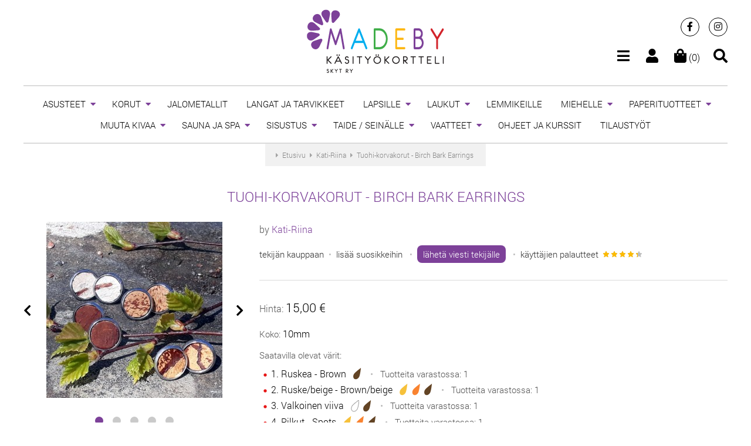

--- FILE ---
content_type: text/html; charset=UTF-8
request_url: https://madeby.fi/products/view/20644/tuohi-korvakorut-birch-bark-earrings
body_size: 7375
content:
<!DOCTYPE html><html lang="en">
<head>
<title>Tuohi-korvakorut - Birch Bark Earrings | MadeBy</title>
<meta http-equiv="content-type" content="text/html; charset=utf-8"/>
<meta name="Keywords" content="taide, design, korut, vaatteet, laukut, vintage"/>
<meta name="Description" content="Uniikit koivuntuohesta tehdyt korvanapit- Korvakorutapit terästä- Nappiosan halkaisija 10mm- Jokainen korvakoru on uniikki ja mallit saattavat poiketa jonkin verran kuvissa olevista."/>
<meta name="viewport" content="width=device-width; initial-scale=1.0"/>
  <meta property="og:image" content="https://madeby.fi/img/site_img.jpg" />
  <meta property="og:image:width" content="600"/>
  <meta property="og:image:height" content="315"/>
<link rel="stylesheet" href="https://use.fontawesome.com/releases/v5.13.0/css/all.css">

	<link rel="stylesheet" type="text/css" href="/css/style_061021.css"/>
	<link rel="stylesheet" type="text/css" href="/css/products_170621.css"/>
<link rel="stylesheet" type="text/css" href="/css/magnific-popup.css"/><link href="/favicon.ico" type="image/x-icon" rel="icon"/><link href="/favicon.ico" type="image/x-icon" rel="shortcut icon"/><meta name="theme-color" content="#7d4199"/>
<script async src="https://www.googletagmanager.com/gtag/js?id=UA-171569719-1"></script>
<script>
  window.dataLayer = window.dataLayer || [];
  function gtag(){dataLayer.push(arguments);}
  gtag('js', new Date());
  gtag('config', 'UA-171569719-1');
</script>
</head>

<body>

<div>
  
<header id="header">
  <div class="header_container">
    <div class="container">
      <div class="header_content">
        <div class="header_left"></div>
        <div class="header_center logo">
          <a href="/"><img src="/img/logo.png" alt="MadeBy" width="234" height="109"/></a>        </div>
        <div class="header_right">
          <div class="header_sm"><a href="https://www.facebook.com/MadeByKasityokortteli/" target="_blank" class="social_media facebook" title="Facebook"><span class="fab fa-facebook-f"></span></a>
<a href="https://www.instagram.com/madeby.fi/" target="_blank" class="social_media instagram" title="Instagram"><span class="fab fa-instagram"></span></a>
</div>
          <div class="header_sep"></div> 
                    <div class="icon last">
            <a href="/search" data-mfp-src="#search_engine" class="open-popup-link"><span class="fas fa-search"></span></a>          </div>
          <div class="icon">
            <a href="/cart"><span class="fas fa-shopping-bag"></span> (0)</a>          </div> 
                    <div class="icon">
            <a class="menu-btn" data-url="/account"><span class="fas fa-user fa-fw"></span></a>
          </div>
          <div class="icon">
            <a class="menu-btn" data-url="/menu"><span class="fas fa-bars"></span></a>
          </div>     
        </div>
      </div>
      <div class="clean"></div> 
    </div>
  </div>
  <div id="search_engine" class="popup no_bg mfp-hide">
    <form action="/search" id="ProductViewForm" method="post" accept-charset="utf-8"><div style="display:none;"><input type="hidden" name="_method" value="POST"/><input type="hidden" name="data[_Token][key]" value="86337370136617e9b7838dd9caf5d6d7a5e2d2f92685af709c3012b10b22f6b7119131a082b220befff1e89132197b52d8bd0fe3ef33cd4fa58865fe011ca4cb" id="Token1020125842" autocomplete="off"/></div><input type="hidden" name="data[Product][description]" value="1" id="ProductDescription"/><div class="input_field">
  <div class="input_left">
    <input name="data[Product][phrase]" id="search-phrase" value="" class="input" autocomplete="off" placeholder="Haku" type="text"/>  </div>
  <div class="input_right"><button name="filter" type="submit"><span class="fa fa-search fa-2x"></span></button></div>
  <div class="clean"></div>
</div>
<div style="display:none;"><input type="hidden" name="data[_Token][fields]" value="34128c577426a499b71acaaa1dd6a44598015add%3AProduct.description" id="TokenFields616780910" autocomplete="off"/><input type="hidden" name="data[_Token][unlocked]" value="filter%7Cparam_id%7Cparams_size_id" id="TokenUnlocked1390237101" autocomplete="off"/></div></form><div class="center ptop-medium font-small">
  <a href="/search/advanced" class="a-white">Tarkennettu haku</a></div>
  </div>
</header>

  <div class="container">
    <nav class="menu" id="menu">
      <ul>                         
          <li class="has_children">   
    <a href="/category/2/asusteet" title="asusteet">ASUSTEET</a>      
      <ul class="children">
          <li class="">   
    <a href="/category/16/aikuisten-hatut-ja-pannat" title="aikuisten-hatut-ja-pannat">aikuisten hatut ja pannat</a>      </li>
  <li class="">   
    <a href="/category/218/heijastavat-koristeet" title="heijastavat-koristeet">heijastavat koristeet</a>      </li>
  <li class="">   
    <a href="/category/322/heijastimet" title="heijastimet">Heijastimet</a>      </li>
  <li class="">   
    <a href="/category/17/huivit" title="huivit">huivit</a>      </li>
  <li class="">   
    <a href="/category/324/kengat" title="kengat">KENGÄT</a>      </li>
  <li class="">   
    <a href="/category/23/kasineet" title="kasineet">käsineet</a>      </li>
  <li class="">   
    <a href="/category/217/sukat-sukkahousut" title="sukat-sukkahousut">sukat / sukkahousut</a>      </li>
  <li class="">   
    <a href="/category/219/muut" title="muut">muut</a>      </li>
      </ul>
      </li>
  <li class="has_children">   
    <a href="/category/1/korut" title="korut">KORUT</a>      
      <ul class="children">
          <li class="">   
    <a href="/category/15/kaulakorut" title="kaulakorut">kaulakorut</a>      </li>
  <li class="">   
    <a href="/category/4/korvakorut" title="korvakorut">korvakorut</a>      </li>
  <li class="">   
    <a href="/category/11/rannekorut" title="rannekorut">rannekorut</a>      </li>
  <li class="">   
    <a href="/category/203/soljet" title="soljet">soljet</a>      </li>
  <li class="">   
    <a href="/category/14/sormukset" title="sormukset">sormukset</a>      </li>
  <li class="">   
    <a href="/category/333/avainkorut" title="avainkorut">Avainkorut</a>      </li>
      </ul>
      </li>
  <li class="">   
    <a href="/category/319/jalometallit" title="jalometallit">JALOMETALLIT</a>      </li>
  <li class="">   
    <a href="/category/316/langat-ja-tarvikkeet" title="langat-ja-tarvikkeet">LANGAT JA TARVIKKEET</a>      </li>
  <li class="has_children">   
    <a href="/category/153/lapsille" title="lapsille">LAPSILLE</a>      
      <ul class="children">
          <li class="">   
    <a href="/category/54/lelut" title="lelut">lelut</a>      </li>
  <li class="">   
    <a href="/category/252/vaatteet" title="vaatteet">vaatteet</a>      </li>
  <li class="">   
    <a href="/category/253/asusteet" title="asusteet">asusteet</a>      </li>
  <li class="">   
    <a href="/category/154/lastenhuoneen-sisustus" title="lastenhuoneen-sisustus">lastenhuoneen sisustus</a>      </li>
  <li class="">   
    <a href="/category/255/vauvalle" title="vauvalle">vauvalle</a>      </li>
  <li class="">   
    <a href="/category/155/muut" title="muut">muut</a>      </li>
      </ul>
      </li>
  <li class="has_children">   
    <a href="/category/5/laukut" title="laukut">LAUKUT</a>      
      <ul class="children">
          <li class="">   
    <a href="/category/25/iltalaukut" title="iltalaukut">iltalaukut</a>      </li>
  <li class="">   
    <a href="/category/224/laukut" title="laukut">Laukut</a>      </li>
  <li class="">   
    <a href="/category/225/kassit" title="kassit">kassit</a>      </li>
  <li class="">   
    <a href="/category/226/kukkarot" title="kukkarot">kukkarot</a>      </li>
  <li class="">   
    <a href="/category/227/pussukat" title="pussukat">pussukat</a>      </li>
  <li class="">   
    <a href="/category/32/kannykalle" title="kannykalle">kännykälle</a>      </li>
  <li class="">   
    <a href="/category/168/meikkilaukut" title="meikkilaukut">meikkilaukut</a>      </li>
      </ul>
      </li>
  <li class="">   
    <a href="/category/166/lemmikeille" title="lemmikeille">LEMMIKEILLE</a>      </li>
  <li class="has_children">   
    <a href="/category/7/miehelle" title="miehelle">MIEHELLE</a>      
      <ul class="children">
          <li class="">   
    <a href="/category/42/korut" title="korut">korut</a>      </li>
  <li class="">   
    <a href="/category/249/laukut-ja-pussukat" title="laukut-ja-pussukat">Laukut ja pussukat</a>      </li>
  <li class="">   
    <a href="/category/251/muut-vaatteet-ja-asusteet" title="muut-vaatteet-ja-asusteet">muut vaatteet ja asusteet</a>      </li>
  <li class="">   
    <a href="/category/47/muut" title="muut">muut</a>      </li>
      </ul>
      </li>
  <li class="has_children">   
    <a href="/category/242/paperituotteet" title="paperituotteet">PAPERITUOTTEET</a>      
      <ul class="children">
          <li class="">   
    <a href="/category/243/kortit" title="kortit">kortit</a>      </li>
  <li class="">   
    <a href="/category/331/printit" title="printit">Printit</a>      </li>
  <li class="">   
    <a href="/category/247/muut" title="muut">muut</a>      </li>
      </ul>
      </li>
  <li class="has_children">   
    <a href="/category/48/muuta-kivaa" title="muuta-kivaa">MUUTA KIVAA</a>      
      <ul class="children">
          <li class="">   
    <a href="/category/50/avaimenperat" title="avaimenperat">avaimenperät</a>      </li>
  <li class="">   
    <a href="/category/328/avainkorut" title="avainkorut">Avainkorut</a>      </li>
  <li class="">   
    <a href="/category/53/magneetit" title="magneetit">magneetit</a>      </li>
  <li class="">   
    <a href="/category/56/pinssit" title="pinssit">pinssit</a>      </li>
  <li class="">   
    <a href="/category/57/muut" title="muut">muut</a>      </li>
      </ul>
      </li>
  <li class="has_children">   
    <a href="/category/318/sauna-ja-spa" title="sauna-ja-spa">SAUNA JA SPA</a>      
      <ul class="children">
          <li class="">   
    <a href="/category/325/saunatekstiilit" title="saunatekstiilit">Saunatekstiilit</a>      </li>
  <li class="">   
    <a href="/category/327/muut" title="muut">Muut</a>      </li>
      </ul>
      </li>
  <li class="has_children">   
    <a href="/category/8/sisustus" title="sisustus">SISUSTUS</a>      
      <ul class="children">
          <li class="has_children">   
    <a href="/category/229/tekstiilit" title="tekstiilit">tekstiilit</a>      
      <ul class="children">
          <li class="">   
    <a href="/category/68/tyynyt-ja-peitteet" title="tyynyt-ja-peitteet">tyynyt ja peitteet</a>      </li>
  <li class="">   
    <a href="/category/202/matot" title="matot">matot</a>      </li>
  <li class="">   
    <a href="/category/157/pyyhkeet" title="pyyhkeet">pyyhkeet</a>      </li>
  <li class="">   
    <a href="/category/230/muut" title="muut">muut</a>      </li>
      </ul>
      </li>
  <li class="has_children">   
    <a href="/category/73/keittioon" title="keittioon">keittiöön</a>      
      <ul class="children">
          <li class="">   
    <a href="/category/233/tekstiilit" title="tekstiilit">tekstiilit</a>      </li>
  <li class="">   
    <a href="/category/234/astiat" title="astiat">astiat</a>      </li>
  <li class="">   
    <a href="/category/235/tarjoilu" title="tarjoilu">tarjoilu</a>      </li>
  <li class="">   
    <a href="/category/236/muut" title="muut">muut</a>      </li>
      </ul>
      </li>
  <li class="">   
    <a href="/category/237/ornamentit-ja-koristeet" title="ornamentit-ja-koristeet">ornamentit ja koristeet</a>      </li>
  <li class="">   
    <a href="/category/72/sailytys" title="sailytys">säilytys</a>      </li>
  <li class="">   
    <a href="/category/239/muut" title="muut">muut</a>      </li>
  <li class="">   
    <a href="/category/337/keramiikka" title="keramiikka">Keramiikka</a>      </li>
      </ul>
      </li>
  <li class="has_children">   
    <a href="/category/134/taide-seinalle" title="taide-seinalle">TAIDE / SEINÄLLE</a>      
      <ul class="children">
          <li class="">   
    <a href="/category/142/printit-ja-julisteet" title="printit-ja-julisteet">printit ja julisteet</a>      </li>
  <li class="">   
    <a href="/category/240/uniikit-teokset" title="uniikit-teokset">uniikit teokset</a>      </li>
  <li class="">   
    <a href="/category/241/muut" title="muut">muut</a>      </li>
      </ul>
      </li>
  <li class="has_children">   
    <a href="/category/6/vaatteet" title="vaatteet">VAATTEET</a>      
      <ul class="children">
          <li class="">   
    <a href="/category/38/housut-ja-legginsit" title="housut-ja-legginsit">housut ja legginsit</a>      </li>
  <li class="">   
    <a href="/category/222/neuleet" title="neuleet">neuleet</a>      </li>
  <li class="">   
    <a href="/category/221/tunikat-ja-mekot" title="tunikat-ja-mekot">tunikat ja mekot</a>      </li>
  <li class="">   
    <a href="/category/133/muut" title="muut">muut</a>      </li>
      </ul>
      </li>
  <li class="">   
    <a href="/category/266/ohjeet-ja-kurssit" title="ohjeet-ja-kurssit">OHJEET JA KURSSIT</a>      </li>
  <li class="">   
    <a href="/category/336/tilaustyot" title="tilaustyot">TILAUSTYÖT</a>      </li>
      </ul>
    </nav>
  </div>

  
  <div class="container">
      <div class="path">
    <div itemprop="itemListElement" itemscope itemtype="http://schema.org/ListItem"><span class="fas fa-caret-right"></span> <a href="/" class="a-grey" itemprop="item"><span itemprop="name">Etusivu</span></a><meta itemprop="position" content="1" /></div>
    <div itemprop="itemListElement" itemscope itemtype="http://schema.org/ListItem"><span class="fas fa-caret-right"></span> <a href="/Kati-Rina" class="a-grey" itemprop="item"><span itemprop="name">Kati-Riina</span></a><meta itemprop="position" content="2" /></div>
    <div itemprop="itemListElement" itemscope itemtype="http://schema.org/ListItem"><span class="fas fa-caret-right"></span> <a href="/products/view/20644/tuohi-korvakorut-birch-bark-earrings" class="a-grey" itemprop="item"><span itemprop="name">Tuohi-korvakorut - Birch Bark Earrings</span></a><meta itemprop="position" content="3" /></div>
  </div>
  
  <h1 class="title center violet">Tuohi-korvakorut - Birch Bark Earrings</h1>
  
  <div class="p-info2">
                 
    <div class="carousel owl-theme">
      <div class="owl-carousel">
                              <div>
              <a href="/img/designs/28_Kati-Rina/20644_1.jpg" class="img_link"><img src="/img/designs/28_Kati-Rina/20644_1_300.jpg" alt="Tuohi-korvakorut - Birch Bark Earrings"/></a>            </div>
                                        <div>
              <a href="/img/designs/28_Kati-Rina/20644_2.jpg" class="img_link"><img src="/img/designs/28_Kati-Rina/20644_2_300.jpg" alt="Tuohi-korvakorut - Birch Bark Earrings"/></a>            </div>
                                        <div>
              <a href="/img/designs/28_Kati-Rina/20644_3.jpg" class="img_link"><img src="/img/designs/28_Kati-Rina/20644_3_300.jpg" alt="Tuohi-korvakorut - Birch Bark Earrings"/></a>            </div>
                                        <div>
              <a href="/img/designs/28_Kati-Rina/20644_4.jpg" class="img_link"><img src="/img/designs/28_Kati-Rina/20644_4_300.jpg" alt="Tuohi-korvakorut - Birch Bark Earrings"/></a>            </div>
                                        <div>
              <a href="/img/designs/28_Kati-Rina/20644_5.jpg" class="img_link"><img src="/img/designs/28_Kati-Rina/20644_5_300.jpg" alt="Tuohi-korvakorut - Birch Bark Earrings"/></a>            </div>
                        </div>
    </div>
    
        
    <div class="line"></div>
          <div class="font-small center">
                  <a onclick="$('#treasury_list_info').slideDown();" class="a-button">
            <img src="/img/icons/list.png" alt="" width="16" height="16" class="icon"/> lisää lempituotelistaasi          </a>
          <div id="treasury_list_info" style="display:none;">
            <div class="msg msg_error font-small">
              <img src="/img/icons/info.png" alt="" width="16" height="16" class="icon"/>              Tämä vaihtehto on käytössä vain sisäänkirjautuneilla käyttäjillä.<br/>
              <a href="/account">Kirjaudu</a>              &nbsp; <span class="lightgrey">&bull;</span> &nbsp;
              <a href="/account/register/customer">Rekisteröidy</a>            </div>
          </div>
              </div>
      </div>
  
  <div class="p-info"><div class="p-info-content">
    <div><span class="darkgrey">by</span> 
      <a href="/Kati-Rina">Kati-Riina</a>    </div>
    <div class="ptop-medium text font-small">
      <a href="/Kati-Rina" class="a-black">tekijän kauppaan</a>&nbsp; <span class="lightgrey">&bull;</span>&nbsp;
                        <a class="a-black" onclick="alert('Tämä vaihtehto on käytössä vain sisäänkirjautuneilla käyttäjillä');">lisää suosikkeihin</a>
          &nbsp; <span class="lightgrey">&bull;</span>&nbsp;  
                    <span class="nowrap">
        <a href="/messages/compose/Kati-Rina" class="a-button dark small">lähetä viesti tekijälle</a>      </span>
              &nbsp; <span class="lightgrey">&bull;</span>&nbsp;  
        <div class="designer-rating nowrap">
          <a href="/designers/reviews/Kati-Rina" class="a-black">käyttäjien palautteet</a>&nbsp;
            <div class="rating"><div class="overflow"
  >
    <img src="/img/icons/star-mini-gold.png" alt="1" width="10" height="11"/>  </div></div>
  <div class="rating"><div class="overflow"
  >
    <img src="/img/icons/star-mini-gold.png" alt="2" width="10" height="11"/>  </div></div>
  <div class="rating"><div class="overflow"
  >
    <img src="/img/icons/star-mini-gold.png" alt="3" width="10" height="11"/>  </div></div>
  <div class="rating"><div class="overflow"
  >
    <img src="/img/icons/star-mini-gold.png" alt="4" width="10" height="11"/>  </div></div>
  <div class="rating"><div class="overflow"
  style="width:33%;">
    <img src="/img/icons/star-mini-gold.png" alt="5" width="10" height="11"/>  </div></div>
        </div>
            
          </div>
    <div class="line"></div>

    <div class="ptop-small"><span class="darkgrey">Hinta:</span>
      <span class="font-xxmedium">
                  <span class="nowrap">15,00 €</span>
              </span>
    </div>
    
    <div class="ptop-small">
                    <div class="ptop-medium"><span class="font-small darkgrey">Koko:</span> 10mm</div>
                                    <div class="ptop-medium">
            <span class="font-small darkgrey">
              Saatavilla olevat värit:
            </span>
            <ul class="m0 ptop-small">
                                            <li>1. Ruskea - Brown                  &nbsp;
                                          <img src="/img/color/10.png" alt="" class="icon"/>                                                                            &nbsp; <span class="lightgrey">&bull;</span> &nbsp; 
                    <span class="darkgrey font-small">Tuotteita varastossa: 1</span>
                                  </li>
                                              <li>2. Ruske/beige - Brown/beige                  &nbsp;
                                          <img src="/img/color/2.png" alt="" class="icon"/>                                          <img src="/img/color/3.png" alt="" class="icon"/>                                          <img src="/img/color/10.png" alt="" class="icon"/>                                                                            &nbsp; <span class="lightgrey">&bull;</span> &nbsp; 
                    <span class="darkgrey font-small">Tuotteita varastossa: 1</span>
                                  </li>
                                              <li>3. Valkoinen viiva                  &nbsp;
                                          <img src="/img/color/1.png" alt="" class="icon"/>                                          <img src="/img/color/10.png" alt="" class="icon"/>                                                                            &nbsp; <span class="lightgrey">&bull;</span> &nbsp; 
                    <span class="darkgrey font-small">Tuotteita varastossa: 1</span>
                                  </li>
                                              <li>4. Pilkut - Spots                  &nbsp;
                                          <img src="/img/color/2.png" alt="" class="icon"/>                                          <img src="/img/color/3.png" alt="" class="icon"/>                                          <img src="/img/color/10.png" alt="" class="icon"/>                                                                            &nbsp; <span class="lightgrey">&bull;</span> &nbsp; 
                    <span class="darkgrey font-small">Tuotteita varastossa: 1</span>
                                  </li>
                                              <li>5. Beige                  &nbsp;
                                          <img src="/img/color/2.png" alt="" class="icon"/>                                          <img src="/img/color/3.png" alt="" class="icon"/>                                                                            &nbsp; <span class="lightgrey">&bull;</span> &nbsp; 
                    <span class="darkgrey font-small">Tuotteita varastossa: 1</span>
                                  </li>
                                              <li>6. Beige viiva - Beige line                  &nbsp;
                                          <img src="/img/color/2.png" alt="" class="icon"/>                                          <img src="/img/color/3.png" alt="" class="icon"/>                                          <img src="/img/color/10.png" alt="" class="icon"/>                                                                            &nbsp; <span class="lightgrey">&bull;</span> &nbsp; 
                    <span class="darkgrey font-small">Tuotteita varastossa: 1</span>
                                  </li>
                                              <li>7. Valko-harmaa - White/grey                  &nbsp;
                                          <img src="/img/color/1.png" alt="" class="icon"/>                                          <img src="/img/color/11.png" alt="" class="icon"/>                                          <img src="/img/color/13.png" alt="" class="icon"/>                                                                            &nbsp; <span class="lightgrey">&bull;</span> &nbsp; 
                    <span class="darkgrey font-small">Tuotteita varastossa: 1</span>
                                  </li>
                                          </ul>
          </div>
                  </div>
    <br/>
    <div id="form">
                        <form action="/products/view/20644/tuohi-korvakorut-birch-bark-earrings#form" id="CartViewForm" method="post" accept-charset="utf-8"><div style="display:none;"><input type="hidden" name="_method" value="POST"/><input type="hidden" name="data[_Token][key]" value="86337370136617e9b7838dd9caf5d6d7a5e2d2f92685af709c3012b10b22f6b7119131a082b220befff1e89132197b52d8bd0fe3ef33cd4fa58865fe011ca4cb" id="Token733983022" autocomplete="off"/></div>                      <input type="hidden" name="data[Cart][param_id]" id="CartParamId"/>                          <div class="bold ptop-medium">Valitse väri:</div>
              <div class="ptop-small">
                <select name="data[Cart][param_id]" id="param_id" class="select2 medium" required="required">
<option value=""></option>
<option value="6388">1. Ruskea - Brown</option>
<option value="6389">2. Ruske/beige - Brown/beige</option>
<option value="6390">3. Valkoinen viiva</option>
<option value="6391">4. Pilkut - Spots</option>
<option value="6422">5. Beige</option>
<option value="6423">6. Beige viiva - Beige line</option>
<option value="6424">7. Valko-harmaa - White/grey</option>
</select>                    
              </div>
                        <br/>
                    
          <input class="submit" type="submit" value="Lisää koriin"/>          <div style="display:none;"><input type="hidden" name="data[_Token][fields]" value="8b52fe1bd94a34f7d57970ebbd4b724cb7a73ffb%3A" id="TokenFields574780366" autocomplete="off"/><input type="hidden" name="data[_Token][unlocked]" value="param_id%7Cparams_size_id" id="TokenUnlocked1940731409" autocomplete="off"/></div></form>                  </div>
    
    <br/>
          <div class="ptop-small"><span class="font-small darkgrey">Materiaali:</span>
                          puu,            
                  teräs           
              </div>
    
    <div class="ptop-small"><span class="font-small darkgrey">Paino:</span> 
      20 g</div>
    
          <div class="ptop-medium"><span class="font-small darkgrey bold">Kuvaus:</span><br/>
        <div class="ptop-small font-xsmall text">Uniikit koivuntuohesta tehdyt korvanapit<br />
- Korvakorutapit terästä<br />
- Nappiosan halkaisija 10mm<br />
- Jokainen korvakoru on uniikki ja mallit saattavat poiketa jonkin verran kuvissa olevista.</div>
      </div>
        
          <div class="ptop-medium uppercase"><img src="/img/icons/eco-small.gif" alt="" width="18" height="16" class="icon"/> Ekologinen</div>
        <div class="line"></div>
    
                  <div><span class="darkgrey font-small">Kuljetus:</span><br/>
          <div class="ptop-small font-small">
                          <div class="ptop-mini"><span class="fas fa-caret-right lightgrey"></span> Kirjattu kirje Suomeen: 8,70 €</div>
                          <div class="ptop-mini"><span class="fas fa-caret-right lightgrey"></span> Kirje Suomeen: 1,85 €</div>
                          <div class="ptop-mini"><span class="fas fa-caret-right lightgrey"></span> Postin paketti Suomeen, koko XXS, jaetaan kirjeenä tai jätetään ovelle: 6,90 €</div>
                          <div class="ptop-mini"><span class="fas fa-caret-right lightgrey"></span> Postipaketti Suomeen, koko S: 8,90 €</div>
                      </div>
          <div class="ptop-medium font-xsmall darkgrey text">
            Jos ostat useamman tuotteen samalla kertaa yhdeltä taiteilijalta, tuotteet lähetetään yhdessä paketissa.
            Tässä tapauksessa toimituskulut riippuvat lähetyksen kokonaispainosta, ja kokonaistoimituskulut näytetään ennen ostotapahtumaa.
          </div>
                  </div>
            <div class="line"></div>
        
          <div><span class="font-small darkgrey">Kategoria:</span><br/>
        <div class="ptop-small">
                      <div class="font-xsmall ptop-mini">
                              <span class="fas fa-caret-right lightgrey"></span> <a href="/category/1/korut" class="a-black">KORUT</a>&nbsp; 
                              <span class="fas fa-caret-right lightgrey"></span> <a href="/category/4/korvakorut" class="a-black">korvakorut</a>&nbsp; 
                          </div>
                  </div>
      </div>
        
          <div class="ptop-medium"><span class="font-small darkgrey">Tagit:</span>
                          <span class="font-xsmall"><a href="/products/tag/korvakoru-earrings" class="a-black">korvakoru. earrings</a>, </span>
                            <span class="font-xsmall"><a href="/products/tag/tuohi" class="a-black">tuohi</a>, </span>
                            <span class="font-xsmall"><a href="/products/tag/koivu" class="a-black">koivu</a>, </span>
                            <span class="font-xsmall"><a href="/products/tag/birch-bark" class="a-black">birch bark</a>, </span>
                            <span class="font-xsmall"><a href="/products/tag/birch" class="a-black">birch</a></span>
                        </div>
      </div></div>
  <div class="clean"></div>
  <div class="line"></div>
      <script>
      document.write('<div class="social ptop-small"><iframe src="https://www.facebook.com/plugins/like.php?href=https%3A%2F%2Fmadeby.fi%2Fproducts%2Fview%2F20644%2Ftuohi-korvakorut-birch-bark-earrings&amp;send=false&amp;layout=button_count&amp;width=125&amp;show_faces=false&amp;action=like&amp;colorscheme=light&amp;font=trebuchet+ms&amp;height=21" scrolling="no" frameborder="0" style="border:none; overflow:hidden; width:125px; height:21px;" allowTransparency="true"></iframe></div>');
      document.write('<div class="social pright-xmedium"><a class="fb_share" href="https://www.facebook.com/sharer/sharer.php?u=https%3A%2F%2Fmadeby.fi%2Fproducts%2Fview%2F20644%2Ftuohi-korvakorut-birch-bark-earrings" target="_blank"><img src="/img/icons/fb_share_icon.png" alt="" width="12" height="12" class="icon"/> Jaa</a></div>');
      document.write('<div class="social ptop-small pright-xmedium"><a href="https://pinterest.com/pin/create/button/?url=https%3A%2F%2Fmadeby.fi%2Fproducts%2Fview%2F20644%2Ftuohi-korvakorut-birch-bark-earrings&amp;media=http%3A%2F%2Fmadeby.fi%2Fimg%2Fdesigns%2F28_Kati-Rina%2F20644_1.jpg&amp;description=MadeBy: Tuohi-korvakorut - Birch Bark Earrings" class="pin-it-button" count-layout="horizontal"><img border="0" src="//assets.pinterest.com/images/PinExt.png" title="Pin It" /></a></div>');
    </script>
    <div class="clean"></div>
  
      <div class="clean"></div>
  </div>
  <br/>
  <div class="bg"><div class="container center">
    <br/><br/>
<div class="text-label">
  <span class="nowrap">MadeBy</span> Newsletter</div>
  <div id="newsletter_content">
    <div class="font-small ptop-medium darkgrey">
      Lisää sähköpostiosoitteesi saadaksesi Madeby-verkkokaupan tuoreimmat uutiset.
    </div>
    <div class="ptop-xmedium">
      <form action="/newsletter/subscribe" id="NewsletterRecipientViewForm" method="post" accept-charset="utf-8"><div style="display:none;"><input type="hidden" name="_method" value="POST"/><input type="hidden" name="data[_Token][key]" value="86337370136617e9b7838dd9caf5d6d7a5e2d2f92685af709c3012b10b22f6b7119131a082b220befff1e89132197b52d8bd0fe3ef33cd4fa58865fe011ca4cb" id="Token206596160" autocomplete="off"/></div>      <input name="data[NewsletterRecipient][email]" id="newsletter_email" type="email" placeholder="Email" value="" class="input" required="required"/>      <div id="error_newsletter_email" class="font-small"></div>
      <div id="newsletter_agreement" class="ptop-medium">
        <label class="font-xxsmall text">
          <input type="hidden" name="data[NewsletterRecipient][agreement_to_terms]" id="NewsletterRecipientAgreementToTerms_" value="0"/><input type="checkbox" name="data[NewsletterRecipient][agreement_to_terms]" required="required" value="1" id="NewsletterRecipientAgreementToTerms"/>          Suostun, että tietojani käytetään uutiskirjeen saamista varten.
                      <br/>
            Lisää henkilötietojen käsittelystä            <a href="/info/tietosuojaseloste" target="_blank">GDPR-osiosta</a>.
                     
        </label>
        <div id="error_newsletter_agreement_to_terms" class="font-small"></div>
      </div>
      <div class="ptop-xmedium">
        <input class="submit" id="submit-1286404272" type="submit" value="Kirjaudu"/>      </div>
      <div class="clean"></div>
      <div style="display:none;"><input type="hidden" name="data[_Token][fields]" value="2ca851f7a6aaa40afe1d3e3e39b4b7b1781d9dff%3A" id="TokenFields1134201585" autocomplete="off"/><input type="hidden" name="data[_Token][unlocked]" value="param_id%7Cparams_size_id" id="TokenUnlocked2128807625" autocomplete="off"/></div></form>    </div>
  </div>
<div id="newsletter_msg"></div>
<br/><br/>  </div></div>

  <div class="container">
  <div id="footer">
          <div class="col-1-4"><div class="col-inner uppercase font-xsmall">
                  <div>
                  <a href="https://madeby.fi/info/meista" class="">Meistä</a>            </div>
                  <div>
                  <a href="https://madeby.fi/info/yhteystiedot" class="">Yhteystiedot</a>            </div>
                  <div>
                  <a href="https://madeby.fi/designers" class="">Tekijät</a>            </div>
                  <div>
                  <a href="https://madeby.fi/treasury-lists" class="">Lempituotet</a>            </div>
                  <div>
                  <a href="https://madeby.fi/info/uutiset" class="">Uutiset</a>            </div>
                  <div>
                  <a href="https://madeby.fi/blog" class="">Blogi</a>            </div>
              </div></div>
      <div class="col-1-4"><div class="col-inner uppercase font-xsmall">
                  <div>
              <a href="/info/toimitusehdot" class="">Toimitusehdot</a>          </div>
                  <div>
              <a href="/info/kayttajaehdot-myyjalle" class="">Käyttäjäehdot myyjälle</a>          </div>
                  <div>
              <a href="/info/tuki-ja-faq" class="">Tuki ja FAQ</a>          </div>
                  <div>
              <a href="/info/ota-yhteytta-yllapitoon" class="">Ota yhteyttä ylläpitoon</a>          </div>
                  <div>
              <a href="/info/tietosuojaseloste" class="">Tietosuojaseloste</a>          </div>
              </div></div>
        <div class="col-1-4"><div class="col-inner">
      <div class="frame center">
        <img src="/img/paytrail.png" alt="PayTrail" width="100" height="100"/>        <div class="frame_title"><span>Maksutapa</span></div> 
      </div>
    </div></div>
    <div class="col-1-4"><div class="col-inner txt-right">
      <a href="https://www.facebook.com/MadeByKasityokortteli/" target="_blank" class="social_media facebook" title="Facebook"><span class="fab fa-facebook-f"></span></a>
<a href="https://www.instagram.com/madeby.fi/" target="_blank" class="social_media instagram" title="Instagram"><span class="fab fa-instagram"></span></a>
    </div></div>
    <div class="clean"></div>
  </div>
  <div id="footer-copy">
    © MadeBy 2009-2026 &nbsp; &bull; &nbsp; <a href="https://www.digitalguru.pl" class="a-darkgrey">Design&amp;dev: Digital Guru</a>
  </div>
</div></div>

<nav class="pushy pushy-left">
  <div class="pushy-content" id="offcanvas"></div>
</nav>
<div class="site-overlay"></div>

<div id="jumpup"><a><span class="fa fa-chevron-up fa-2x"></span></a></div>


	<script src="/js/scripts_170621.js"></script>
<script src="/js/owl.carousel.min.js"></script>  <script>
      
         
                  $(document).ready(function(){
          $('.owl-carousel').owlCarousel({
            loop: false,
            margin: 10,
            items: 1,
            slideBy: 1,
            nav: true,
            navText: ['<span class="fas fa-chevron-left fa-lg"></span>','<span class="fas fa-chevron-right fa-lg"></span>'],
          });
        });
            
      $(document).ready(function() {
        $('#main-content').magnificPopup({
          delegate: 'a.img_link',
          type: 'image',
          tClose: 'Sulje (Esc)',
          tLoading: '<span class="fas fa-spinner fa-pulse fa-4x fa-fw"></span><br/><br/>Ladataan...',
          mainClass: 'mfp-img-mobile',
          gallery:{
            enabled:true,
            tPrev: 'Edellinen',
            tNext: 'Seuraava',
            tCounter: '%curr% / %total%',
            navigateByImgClick: true,
            preload: [0,1]
          }
        });
      });
    
  </script><script type="text/javascript">
//<![CDATA[
$(document).ready(function () {$("#submit-1286404272").bind("click", function (event) {$.ajax({beforeSend:function (XMLHttpRequest) {display_loading_img('newsletter_msg','ptop-medium center');}, data:$("#submit-1286404272").closest("form").serialize(), dataType:"html", evalScripts:true, success:function (data, textStatus) {$("#newsletter_msg").html(data);}, type:"post", url:"\/newsletter\/subscribe"});
return false;});});
//]]>
</script></body>
</html>


--- FILE ---
content_type: text/css
request_url: https://madeby.fi/css/style_061021.css
body_size: 9888
content:
*{margin:0;padding:0;}
html,body{width:100%;height:100%;}
body{background:#FFF;font-family:'Roboto',sans-serif;font-size:1rem;line-height:1.625;font-weight:300;color:#000000;}
img{border-width:0px;max-width:100%;height:auto;}
form{display:inline;padding:0;margin:0;}
fieldset{display:inline;padding:0;margin:0;border:0;}
a{cursor:pointer;}
ol{margin:0.625rem 0 0.625rem 1rem;padding:0;}
ul{margin:0.625rem 0;padding:0;}
ol li{margin:2px 0 0 1.25rem;padding:0 0 0 2px;}
ul li{margin:1px 0 0 1.25rem;list-style-image:url('../img/icons/dot-red.png');/*list-style-position:inside;*/}
hr{border:0;border-top:1px solid #D5D5D5;margin:0.75em 0;}
option{padding:1px;}
@font-face{font-family:'Roboto';font-style:normal;font-weight:300;src:url('../fonts/Roboto-Light.ttf');}
@font-face{font-family:'Roboto';font-style:normal;font-weight:400;src:url('../fonts/Roboto-Regular.ttf');}
@font-face{font-family:'Roboto';font-style:normal;font-weight:500;src:url('../fonts/Roboto-Medium.ttf');}

/*pushy.css*/
.pushy{position:fixed;width:250px;height:100%;top:0;z-index:9999;background:#000;color:#fff;overflow:auto;-webkit-overflow-scrolling:touch;}
.pushy ul,.pushy ul li{padding:0;margin:0;}
.pushy ul{font-size:0.9375rem;}
.pushy li{list-style-image:none;list-style-type:none;font-weight:400;font-size:0.875rem;text-transform:uppercase;}
.pushy a,.pushy a:visited{display:block;color:#fff;padding:0.75rem 1.5rem 0.75rem 1rem;border-bottom:1px solid #222;}
.pushy a:hover{color:#fff;background:#7d4199;}
.pushy ul:first-child{margin-top:0.625rem;}
.pushy.pushy-left{left:0;}
/*.pushy.pushy-right{right:0;}*/
.pushy-content{visibility:hidden;}
.pushy-left{-webkit-transform: translate3d(-250px, 0, 0);-ms-transform: translate3d(-250px, 0, 0);transform: translate3d(-250px, 0, 0);}
.pushy-open-left .push{-webkit-transform: translate3d(250px, 0, 0);-ms-transform: translate3d(250px, 0, 0);transform: translate3d(250px, 0, 0);}
/*.pushy-right{-webkit-transform: translate3d(250px, 0, 0);-ms-transform: translate3d(250px, 0, 0);transform: translate3d(250px, 0, 0);}
.pushy-open-right .push{-webkit-transform: translate3d(-250px, 0, 0);-ms-transform: translate3d(-250px, 0, 0);transform: translate3d(-250px, 0, 0);}*/
.pushy-open-left .pushy,.pushy-open-right .pushy{-webkit-transform: translate3d(0, 0, 0);-ms-transform: translate3d(0, 0, 0);transform: translate3d(0, 0, 0);}
.pushy-open-left .pushy-content,.pushy-open-right .pushy-content{visibility: visible;}
.pushy,.push{transition: transform 0.2s cubic-bezier(0.16, 0.68, 0.43, 0.99);}
.pushy-content{transition: visibility 0.2s cubic-bezier(0.16, 0.68, 0.43, 0.99);}
.site-overlay{display:none;}
.pushy-open-left .site-overlay,.pushy-open-right .site-overlay{display:block;position:fixed;top:0;right:0;bottom:0;left:0;z-index:9998;background-color:rgba(0, 0, 0, 0.6);-webkit-animation: fade 500ms;animation: fade 500ms;}
@keyframes fade {0% {opacity: 0;} 100% {opacity: 1;}}
@-webkit-keyframes fade {0% {opacity: 0;}100% {opacity: 1;}}      
.pushy-submenu > ul{margin-left:1rem;font-size:0.8125rem;transition:max-height 0.2s ease-in-out, visibility 0.2s ease-in-out;}
.pushy-submenu > ul .pushy-link {transition:opacity 0.2s ease-in-out;}
.pushy-submenu > ul .pushy-link a{padding-left:1rem;}
.pushy .pushy-submenu > a{position: relative;}
.pushy-submenu > a::after{content:"\f0d7";font-family:"Font Awesome 5 Free";font-weight:900;color:#c1a6cd;display:block;position:absolute;top:50%;right:1rem;-webkit-transform:translateY(-50%);-ms-transform:translateY(-50%);transform:translateY(-50%);transition:transform 0.2s;}
.pushy-submenu-closed > ul{max-height:0;overflow:hidden;visibility:hidden;}
.pushy-submenu-closed .pushy-link{opacity:0;}
.pushy-submenu-open > ul{/*max-height:1000px;*/visibility:visible;}
.pushy-submenu-open .pushy-link{opacity:1;}
.pushy-submenu-open > a::after{-webkit-transform: translateY(-50%) rotate(180deg);-ms-transform: translateY(-50%) rotate(180deg);transform: translateY(-50%) rotate(180deg);}
.pushy-container{padding:0 1rem;}
.pushy-title{padding:1rem;font-weight:500;text-transform:uppercase;}

/*select2.css*/
.select2-container{box-sizing:border-box;display:inline-block;margin:0;position:relative;vertical-align:middle}.select2-container .select2-selection--single{box-sizing:border-box;cursor:pointer;display:block;height:28px;user-select:none;-webkit-user-select:none}.select2-container .select2-selection--single .select2-selection__rendered{display:block;padding-left:8px;padding-right:20px;overflow:hidden;text-overflow:ellipsis;white-space:nowrap}.select2-container .select2-selection--single .select2-selection__clear{position:relative}.select2-container[dir="rtl"] .select2-selection--single .select2-selection__rendered{padding-right:8px;padding-left:20px}.select2-container .select2-selection--multiple{box-sizing:border-box;cursor:pointer;display:block;min-height:32px;user-select:none;-webkit-user-select:none}.select2-container .select2-selection--multiple .select2-selection__rendered{display:inline-block;overflow:hidden;padding-left:8px;text-overflow:ellipsis;white-space:nowrap}.select2-container .select2-search--inline{float:left}.select2-container .select2-search--inline .select2-search__field{box-sizing:border-box;border:none;font-size:100%;margin-top:5px;padding:0}.select2-container .select2-search--inline .select2-search__field::-webkit-search-cancel-button{-webkit-appearance:none}.select2-dropdown{background-color:white;border:1px solid #aaa;border-radius:4px;box-sizing:border-box;display:block;position:absolute;left:-100000px;width:100%;z-index:1051}.select2-results{display:block}.select2-results__options{list-style:none;margin:0;padding:0}.select2-results__option{padding:6px;user-select:none;-webkit-user-select:none}.select2-results__option[aria-selected]{cursor:pointer}.select2-container--open .select2-dropdown{left:0}.select2-container--open .select2-dropdown--above{border-bottom:none;border-bottom-left-radius:0;border-bottom-right-radius:0}.select2-container--open .select2-dropdown--below{border-top:none;border-top-left-radius:0;border-top-right-radius:0}.select2-search--dropdown{display:block;padding:4px}.select2-search--dropdown .select2-search__field{padding:4px;width:100%;box-sizing:border-box}.select2-search--dropdown .select2-search__field::-webkit-search-cancel-button{-webkit-appearance:none}.select2-search--dropdown.select2-search--hide{display:none}.select2-close-mask{border:0;margin:0;padding:0;display:block;position:fixed;left:0;top:0;min-height:100%;min-width:100%;height:auto;width:auto;opacity:0;z-index:99;background-color:#fff;filter:alpha(opacity=0)}.select2-hidden-accessible{border:0 !important;clip:rect(0 0 0 0) !important;-webkit-clip-path:inset(50%) !important;clip-path:inset(50%) !important;height:1px !important;overflow:hidden !important;padding:0 !important;position:absolute !important;width:1px !important;white-space:nowrap !important}.select2-container--default .select2-selection--single{background-color:#fff;border:1px solid #aaa;border-radius:4px}.select2-container--default .select2-selection--single .select2-selection__rendered{color:#444;line-height:28px}.select2-container--default .select2-selection--single .select2-selection__clear{cursor:pointer;float:right;font-weight:bold}.select2-container--default .select2-selection--single .select2-selection__placeholder{color:#999}.select2-container--default .select2-selection--single .select2-selection__arrow{height:26px;position:absolute;top:1px;right:1px;width:20px}.select2-container--default .select2-selection--single .select2-selection__arrow b{border-color:#888 transparent transparent transparent;border-style:solid;border-width:5px 4px 0 4px;height:0;left:50%;margin-left:-4px;margin-top:-2px;position:absolute;top:50%;width:0}.select2-container--default[dir="rtl"] .select2-selection--single .select2-selection__clear{float:left}.select2-container--default[dir="rtl"] .select2-selection--single .select2-selection__arrow{left:1px;right:auto}.select2-container--default.select2-container--disabled .select2-selection--single{background-color:#eee;cursor:default}.select2-container--default.select2-container--disabled .select2-selection--single .select2-selection__clear{display:none}.select2-container--default.select2-container--open .select2-selection--single .select2-selection__arrow b{border-color:transparent transparent #888 transparent;border-width:0 4px 5px 4px}.select2-container--default .select2-selection--multiple{background-color:white;border:1px solid #aaa;border-radius:4px;cursor:text}.select2-container--default .select2-selection--multiple .select2-selection__rendered{box-sizing:border-box;list-style:none;margin:0;padding:0 5px;width:100%}.select2-container--default .select2-selection--multiple .select2-selection__rendered li{list-style:none}.select2-container--default .select2-selection--multiple .select2-selection__clear{cursor:pointer;float:right;font-weight:bold;margin-top:5px;margin-right:10px;padding:1px}.select2-container--default .select2-selection--multiple .select2-selection__choice{background-color:#e4e4e4;border:1px solid #aaa;border-radius:4px;cursor:default;float:left;margin-right:5px;margin-top:5px;padding:0 5px}.select2-container--default .select2-selection--multiple .select2-selection__choice__remove{color:#999;cursor:pointer;display:inline-block;font-weight:bold;margin-right:2px}.select2-container--default .select2-selection--multiple .select2-selection__choice__remove:hover{color:#333}.select2-container--default[dir="rtl"] .select2-selection--multiple .select2-selection__choice,.select2-container--default[dir="rtl"] .select2-selection--multiple .select2-search--inline{float:right}.select2-container--default[dir="rtl"] .select2-selection--multiple .select2-selection__choice{margin-left:5px;margin-right:auto}.select2-container--default[dir="rtl"] .select2-selection--multiple .select2-selection__choice__remove{margin-left:2px;margin-right:auto}.select2-container--default.select2-container--focus .select2-selection--multiple{border:solid black 1px;outline:0}.select2-container--default.select2-container--disabled .select2-selection--multiple{background-color:#eee;cursor:default}.select2-container--default.select2-container--disabled .select2-selection__choice__remove{display:none}.select2-container--default.select2-container--open.select2-container--above .select2-selection--single,.select2-container--default.select2-container--open.select2-container--above .select2-selection--multiple{border-top-left-radius:0;border-top-right-radius:0}.select2-container--default.select2-container--open.select2-container--below .select2-selection--single,.select2-container--default.select2-container--open.select2-container--below .select2-selection--multiple{border-bottom-left-radius:0;border-bottom-right-radius:0}.select2-container--default .select2-search--dropdown .select2-search__field{border:1px solid #aaa}.select2-container--default .select2-search--inline .select2-search__field{background:transparent;border:none;outline:0;box-shadow:none;-webkit-appearance:textfield}.select2-container--default .select2-results>.select2-results__options{max-height:200px;overflow-y:auto}.select2-container--default .select2-results__option[role=group]{padding:0}.select2-container--default .select2-results__option[aria-disabled=true]{color:#999}.select2-container--default .select2-results__option[aria-selected=true]{background-color:#ddd}.select2-container--default .select2-results__option .select2-results__option{padding-left:1em}.select2-container--default .select2-results__option .select2-results__option .select2-results__group{padding-left:0}.select2-container--default .select2-results__option .select2-results__option .select2-results__option{margin-left:-1em;padding-left:2em}.select2-container--default .select2-results__option .select2-results__option .select2-results__option .select2-results__option{margin-left:-2em;padding-left:3em}.select2-container--default .select2-results__option .select2-results__option .select2-results__option .select2-results__option .select2-results__option{margin-left:-3em;padding-left:4em}.select2-container--default .select2-results__option .select2-results__option .select2-results__option .select2-results__option .select2-results__option .select2-results__option{margin-left:-4em;padding-left:5em}.select2-container--default .select2-results__option .select2-results__option .select2-results__option .select2-results__option .select2-results__option .select2-results__option .select2-results__option{margin-left:-5em;padding-left:6em}.select2-container--default .select2-results__option--highlighted[aria-selected]{background-color:#5897fb;color:white}.select2-container--default .select2-results__group{cursor:default;display:block;padding:6px}.select2-container--classic .select2-selection--single{background-color:#f7f7f7;border:1px solid #aaa;border-radius:4px;outline:0;background-image:-webkit-linear-gradient(top, #fff 50%, #eee 100%);background-image:-o-linear-gradient(top, #fff 50%, #eee 100%);background-image:linear-gradient(to bottom, #fff 50%, #eee 100%);background-repeat:repeat-x;filter:progid:DXImageTransform.Microsoft.gradient(startColorstr='#FFFFFFFF', endColorstr='#FFEEEEEE', GradientType=0)}.select2-container--classic .select2-selection--single:focus{border:1px solid #5897fb}.select2-container--classic .select2-selection--single .select2-selection__rendered{color:#444;line-height:28px}.select2-container--classic .select2-selection--single .select2-selection__clear{cursor:pointer;float:right;font-weight:bold;margin-right:10px}.select2-container--classic .select2-selection--single .select2-selection__placeholder{color:#999}.select2-container--classic .select2-selection--single .select2-selection__arrow{background-color:#ddd;border:none;border-left:1px solid #aaa;border-top-right-radius:4px;border-bottom-right-radius:4px;height:26px;position:absolute;top:1px;right:1px;width:20px;background-image:-webkit-linear-gradient(top, #eee 50%, #ccc 100%);background-image:-o-linear-gradient(top, #eee 50%, #ccc 100%);background-image:linear-gradient(to bottom, #eee 50%, #ccc 100%);background-repeat:repeat-x;filter:progid:DXImageTransform.Microsoft.gradient(startColorstr='#FFEEEEEE', endColorstr='#FFCCCCCC', GradientType=0)}.select2-container--classic .select2-selection--single .select2-selection__arrow b{border-color:#888 transparent transparent transparent;border-style:solid;border-width:5px 4px 0 4px;height:0;left:50%;margin-left:-4px;margin-top:-2px;position:absolute;top:50%;width:0}.select2-container--classic[dir="rtl"] .select2-selection--single .select2-selection__clear{float:left}.select2-container--classic[dir="rtl"] .select2-selection--single .select2-selection__arrow{border:none;border-right:1px solid #aaa;border-radius:0;border-top-left-radius:4px;border-bottom-left-radius:4px;left:1px;right:auto}.select2-container--classic.select2-container--open .select2-selection--single{border:1px solid #5897fb}.select2-container--classic.select2-container--open .select2-selection--single .select2-selection__arrow{background:transparent;border:none}.select2-container--classic.select2-container--open .select2-selection--single .select2-selection__arrow b{border-color:transparent transparent #888 transparent;border-width:0 4px 5px 4px}.select2-container--classic.select2-container--open.select2-container--above .select2-selection--single{border-top:none;border-top-left-radius:0;border-top-right-radius:0;background-image:-webkit-linear-gradient(top, #fff 0%, #eee 50%);background-image:-o-linear-gradient(top, #fff 0%, #eee 50%);background-image:linear-gradient(to bottom, #fff 0%, #eee 50%);background-repeat:repeat-x;filter:progid:DXImageTransform.Microsoft.gradient(startColorstr='#FFFFFFFF', endColorstr='#FFEEEEEE', GradientType=0)}.select2-container--classic.select2-container--open.select2-container--below .select2-selection--single{border-bottom:none;border-bottom-left-radius:0;border-bottom-right-radius:0;background-image:-webkit-linear-gradient(top, #eee 50%, #fff 100%);background-image:-o-linear-gradient(top, #eee 50%, #fff 100%);background-image:linear-gradient(to bottom, #eee 50%, #fff 100%);background-repeat:repeat-x;filter:progid:DXImageTransform.Microsoft.gradient(startColorstr='#FFEEEEEE', endColorstr='#FFFFFFFF', GradientType=0)}.select2-container--classic .select2-selection--multiple{background-color:white;border:1px solid #aaa;border-radius:4px;cursor:text;outline:0}.select2-container--classic .select2-selection--multiple:focus{border:1px solid #5897fb}.select2-container--classic .select2-selection--multiple .select2-selection__rendered{list-style:none;margin:0;padding:0 5px}.select2-container--classic .select2-selection--multiple .select2-selection__clear{display:none}.select2-container--classic .select2-selection--multiple .select2-selection__choice{background-color:#e4e4e4;border:1px solid #aaa;border-radius:4px;cursor:default;float:left;margin-right:5px;margin-top:5px;padding:0 5px}.select2-container--classic .select2-selection--multiple .select2-selection__choice__remove{color:#888;cursor:pointer;display:inline-block;font-weight:bold;margin-right:2px}.select2-container--classic .select2-selection--multiple .select2-selection__choice__remove:hover{color:#555}.select2-container--classic[dir="rtl"] .select2-selection--multiple .select2-selection__choice{float:right;margin-left:5px;margin-right:auto}.select2-container--classic[dir="rtl"] .select2-selection--multiple .select2-selection__choice__remove{margin-left:2px;margin-right:auto}.select2-container--classic.select2-container--open .select2-selection--multiple{border:1px solid #5897fb}.select2-container--classic.select2-container--open.select2-container--above .select2-selection--multiple{border-top:none;border-top-left-radius:0;border-top-right-radius:0}.select2-container--classic.select2-container--open.select2-container--below .select2-selection--multiple{border-bottom:none;border-bottom-left-radius:0;border-bottom-right-radius:0}.select2-container--classic .select2-search--dropdown .select2-search__field{border:1px solid #aaa;outline:0}.select2-container--classic .select2-search--inline .select2-search__field{outline:0;box-shadow:none}.select2-container--classic .select2-dropdown{background-color:#fff;border:1px solid transparent}.select2-container--classic .select2-dropdown--above{border-bottom:none}.select2-container--classic .select2-dropdown--below{border-top:none}.select2-container--classic .select2-results>.select2-results__options{max-height:200px;overflow-y:auto}.select2-container--classic .select2-results__option[role=group]{padding:0}.select2-container--classic .select2-results__option[aria-disabled=true]{color:grey}.select2-container--classic .select2-results__option--highlighted[aria-selected]{background-color:#3875d7;color:#fff}.select2-container--classic .select2-results__group{cursor:default;display:block;padding:6px}.select2-container--classic.select2-container--open .select2-dropdown{border-color:#5897fb}
.select2-container ul,.select2-container li{}
.select2-container ul li{list-style-type:none;list-style-image:none;margin-left:0;}
.select2-container--default .select2-results__option[aria-selected="true"]{background-color:#f3f3f3;}  
.select2-container--default .select2-results__option--highlighted[aria-selected]{background-color:#f8eefe;color:#000;}
.select2-container--default .select2-selection--single{border:1px solid #cacaca;border-radius:5px;height:38px;}
.select2-container--default .select2-selection--single .select2-selection__rendered{line-height:38px;color:#000;font-weight:400;}
.select2-container--default .select2-selection--single .select2-selection__arrow{height:36px;}
.select2-container--default .select2-selection--multiple{border-radius:0;border-color:#cacaca;}
.select2-results__options[aria-multiselectable="true"] li{padding-left:30px;position:relative;}
.select2-results__options[aria-multiselectable="true"] li:before{position:absolute;left:8px;opacity:.8;top:6px;font-weight:900;font-family:"Font Awesome 5 Free";content: "\f0c8";color:#007cbb;}
.select2-results__options[aria-multiselectable="true"] li[aria-selected="true"]:before{content:"\f14a";}
.select2-container--default .select2-selection--multiple .select2-selection__choice__remove,.select2-container--default .select2-selection--multiple .select2-selection__choice__remove:hover{color:#d5000e;margin-right:4px;font-size:1.125rem;}
.select2-container--default .select2-selection--multiple .select2-selection__choice{background-color:#eff4f6;border:1px solid #018cd2;border-radius:0px;;margin-right:5px;margin-top:5px;padding:1px 6px;}
                          
/*icheck/square/purple.css*/
.icheckbox_square-purple,.iradio_square-purple{display:inline-block;vertical-align:middle;margin:0;padding:0;width:22px;height:22px;background:url('icheck/square/purple.png') no-repeat;border:none;cursor:pointer}.icheckbox_square-purple{background-position:0 0}.icheckbox_square-purple.hover{background-position:-24px 0}.icheckbox_square-purple.checked{background-position:-48px 0}.icheckbox_square-purple.disabled{background-position:-72px 0;cursor:default}.icheckbox_square-purple.checked.disabled{background-position:-96px 0}.iradio_square-purple{background-position:-120px 0}.iradio_square-purple.hover{background-position:-144px 0}.iradio_square-purple.checked{background-position:-168px 0}.iradio_square-purple.disabled{background-position:-192px 0;cursor:default}.iradio_square-purple.checked.disabled{background-position:-216px 0}@media (-o-min-device-pixel-ratio:5/4),(-webkit-min-device-pixel-ratio:1.25),(min-resolution:120dpi){.icheckbox_square-purple,.iradio_square-purple{background-image:url('icheck/square/purple@2x.png');-webkit-background-size:240px 24px;background-size:240px 24px}}
                       
/* owl.carousel.min.css */
.owl-carousel,.owl-carousel .owl-item{-webkit-tap-highlight-color:transparent;position:relative}.owl-carousel{display:none;width:100%;z-index:1}.owl-carousel .owl-stage{position:relative;-ms-touch-action:pan-Y;touch-action:manipulation;-moz-backface-visibility:hidden}.owl-carousel .owl-stage:after{content:".";display:block;clear:both;visibility:hidden;line-height:0;height:0}.owl-carousel .owl-stage-outer{position:relative;overflow:hidden;-webkit-transform:translate3d(0,0,0)}.owl-carousel .owl-item,.owl-carousel .owl-wrapper{-webkit-backface-visibility:hidden;-moz-backface-visibility:hidden;-ms-backface-visibility:hidden;-webkit-transform:translate3d(0,0,0);-moz-transform:translate3d(0,0,0);-ms-transform:translate3d(0,0,0)}.owl-carousel .owl-item{min-height:1px;float:left;-webkit-backface-visibility:hidden;-webkit-touch-callout:none}.owl-carousel .owl-item img{display:block;width:100%}.owl-carousel .owl-dots.disabled,.owl-carousel .owl-nav.disabled{display:none}.no-js .owl-carousel,.owl-carousel.owl-loaded{display:block}.owl-carousel .owl-dot,.owl-carousel .owl-nav .owl-next,.owl-carousel .owl-nav .owl-prev{cursor:pointer;-webkit-user-select:none;-khtml-user-select:none;-moz-user-select:none;-ms-user-select:none;user-select:none}.owl-carousel .owl-nav button.owl-next,.owl-carousel .owl-nav button.owl-prev,.owl-carousel button.owl-dot{background:0 0;color:inherit;border:none;padding:0!important;font:inherit}.owl-carousel.owl-loading{opacity:0;display:block}.owl-carousel.owl-hidden{opacity:0}.owl-carousel.owl-refresh .owl-item{visibility:hidden}.owl-carousel.owl-drag .owl-item{-ms-touch-action:pan-y;touch-action:pan-y;-webkit-user-select:none;-moz-user-select:none;-ms-user-select:none;user-select:none}.owl-carousel.owl-grab{cursor:move;cursor:grab}.owl-carousel.owl-rtl{direction:rtl}.owl-carousel.owl-rtl .owl-item{float:right}.owl-carousel .animated{animation-duration:1s;animation-fill-mode:both}.owl-carousel .owl-animated-in{z-index:0}.owl-carousel .owl-animated-out{z-index:1}.owl-carousel .fadeOut{animation-name:fadeOut}@keyframes fadeOut{0%{opacity:1}100%{opacity:0}}.owl-height{transition:height .5s ease-in-out}.owl-carousel .owl-item .owl-lazy{opacity:0;transition:opacity .4s ease}.owl-carousel .owl-item .owl-lazy:not([src]),.owl-carousel .owl-item .owl-lazy[src^=""]{max-height:0}.owl-carousel .owl-item img.owl-lazy{transform-style:preserve-3d}.owl-carousel .owl-video-wrapper{position:relative;height:100%;background:#000}.owl-carousel .owl-video-play-icon{position:absolute;height:80px;width:80px;left:50%;top:50%;margin-left:-40px;margin-top:-40px;background:url(owl.video.play.png) no-repeat;cursor:pointer;z-index:1;-webkit-backface-visibility:hidden;transition:transform .1s ease}.owl-carousel .owl-video-play-icon:hover{-ms-transform:scale(1.3,1.3);transform:scale(1.3,1.3)}.owl-carousel .owl-video-playing .owl-video-play-icon,.owl-carousel .owl-video-playing .owl-video-tn{display:none}.owl-carousel .owl-video-tn{opacity:0;height:100%;background-position:center center;background-repeat:no-repeat;background-size:contain;transition:opacity .4s ease}.owl-carousel .owl-video-frame{position:relative;z-index:1;height:100%;width:100%}
/* owl.theme.default.min.css customized */
.owl-theme .owl-dots,.owl-theme .owl-nav{text-align:center;-webkit-tap-highlight-color:transparent}
.owl-theme .owl-nav button{position:absolute;}
.owl-theme .owl-nav [class*=owl-]{color:#777;display:inline-block;cursor:pointer;}
.owl-theme .owl-nav [class*=owl-]:hover{color:#6a6a6a;}
.owl-theme .owl-nav .owl-prev{left:0px;top:50%;margin-top:-40px;}
.owl-theme .owl-nav .owl-next{right:0px;top:50%;margin-top:-40px;}
.owl-theme .owl-dots{margin-top:1.25rem;}
.owl-theme .owl-dots .owl-dot{display:inline-block;zoom:1;}
.owl-theme .owl-dots .owl-dot span{width:14px;height:14px;margin:5px 8px;background:#cacaca;display:block;-webkit-backface-visibility:visible;transition:opacity .2s ease;border-radius:30px;}
.owl-theme .owl-dots .owl-dot.active span,.owl-theme .owl-dots .owl-dot:hover span{background:#7c4199;}
.owl-carousel-text{position: absolute;bottom:0;left:0;background:#eee;width:100%;line-height:1.5;text-align:center;font-size:112.5%;padding:1em 1.25em;text-transform:uppercase;opacity:0.85;box-sizing:border-box;-moz-box-sizing:border-box;-webkit-box-sizing:border-box;}
.owl-carousel-text a{color:#000;}
.owl-carousel .owl-item{text-align:center;}
.owl-carousel .owl-item img{display:inline-block;width:auto;max-width:100%;}
/* end of owl-carousel */            
      
/*magnific-popup.css*/
.mfp-bg{top:0;left:0;width:100%;height:100%;z-index:1042;overflow:hidden;position:fixed;background:#0b0b0b;opacity:.9}.mfp-wrap{top:0;left:0;width:100%;height:100%;z-index:1043;position:fixed;outline:0!important;-webkit-backface-visibility:hidden}.mfp-container{text-align:center;position:absolute;width:100%;height:100%;left:0;top:0;padding:0 8px;box-sizing:border-box}.mfp-container:before{content:'';display:inline-block;height:100%;vertical-align:middle}.mfp-align-top .mfp-container:before{display:none}.mfp-content{position:relative;display:inline-block;vertical-align:middle;margin:0 auto;text-align:left;z-index:1045}.mfp-ajax-holder .mfp-content,.mfp-inline-holder .mfp-content{width:100%;cursor:auto}.mfp-ajax-cur{cursor:progress}.mfp-zoom-out-cur,.mfp-zoom-out-cur .mfp-image-holder .mfp-close{cursor:-moz-zoom-out;cursor:-webkit-zoom-out;cursor:zoom-out}.mfp-zoom{cursor:pointer;cursor:-webkit-zoom-in;cursor:-moz-zoom-in;cursor:zoom-in}.mfp-auto-cursor .mfp-content{cursor:auto}.mfp-arrow,.mfp-close,.mfp-counter,.mfp-preloader{-webkit-user-select:none;-moz-user-select:none;user-select:none}.mfp-loading.mfp-figure{display:none}.mfp-hide{display:none!important}.mfp-preloader{color:#ccc;position:absolute;top:50%;width:auto;text-align:center;margin-top:-.8em;left:8px;right:8px;z-index:1044}.mfp-preloader a{color:#ccc}.mfp-preloader a:hover{color:#fff}.mfp-s-ready .mfp-preloader{display:none}.mfp-s-error .mfp-content{display:none}button.mfp-arrow,button.mfp-close{overflow:visible;cursor:pointer;background:0 0;border:0;-webkit-appearance:none;display:block;outline:0;padding:0;z-index:1046;box-shadow:none;touch-action:manipulation}button::-moz-focus-inner{padding:0;border:0}.mfp-close{width:44px;height:44px;line-height:44px;position:absolute;right:0;top:0;text-decoration:none;text-align:center;opacity:.65;padding:0 0 18px 10px;color:#fff;font-style:normal;font-size:28px;font-family:Arial,Baskerville,monospace}.mfp-close:focus,.mfp-close:hover{opacity:1}.mfp-close:active{top:1px}.mfp-close-btn-in .mfp-close{color:#333}.mfp-iframe-holder .mfp-close,.mfp-image-holder .mfp-close{color:#fff;right:-6px;text-align:right;padding-right:6px;width:100%}.mfp-counter{position:absolute;top:0;right:0;color:#ccc;font-size:12px;line-height:18px;white-space:nowrap}.mfp-arrow{position:absolute;opacity:.65;margin:0;top:50%;margin-top:-55px;padding:0;width:90px;height:110px;-webkit-tap-highlight-color:transparent}.mfp-arrow:active{margin-top:-54px}.mfp-arrow:focus,.mfp-arrow:hover{opacity:1}.mfp-arrow:after,.mfp-arrow:before{content:'';display:block;width:0;height:0;position:absolute;left:0;top:0;margin-top:35px;margin-left:35px;border:medium inset transparent}.mfp-arrow:after{border-top-width:13px;border-bottom-width:13px;top:8px}.mfp-arrow:before{border-top-width:21px;border-bottom-width:21px;opacity:.7}.mfp-arrow-left{left:0}.mfp-arrow-left:after{border-right:17px solid #fff;margin-left:31px}.mfp-arrow-left:before{margin-left:25px;border-right:27px solid #3f3f3f}.mfp-arrow-right{right:0}.mfp-arrow-right:after{border-left:17px solid #fff;margin-left:39px}.mfp-arrow-right:before{border-left:27px solid #3f3f3f}.mfp-iframe-holder{padding-top:40px;padding-bottom:40px}.mfp-iframe-holder .mfp-content{line-height:0;width:100%;max-width:900px}.mfp-iframe-holder .mfp-close{top:-40px}.mfp-iframe-scaler{width:100%;height:0;overflow:hidden;padding-top:56.25%}.mfp-iframe-scaler iframe{position:absolute;display:block;top:0;left:0;width:100%;height:100%;box-shadow:0 0 8px rgba(0,0,0,.6);background:#000}img.mfp-img{width:auto;max-width:100%;height:auto;display:block;line-height:0;box-sizing:border-box;padding:40px 0 40px;margin:0 auto}.mfp-figure{line-height:0}.mfp-figure:after{content:'';position:absolute;left:0;top:40px;bottom:40px;display:block;right:0;width:auto;height:auto;z-index:-1;box-shadow:0 0 8px rgba(0,0,0,.6);background:#444}.mfp-figure small{color:#bdbdbd;display:block;font-size:12px;line-height:14px}.mfp-figure figure{margin:0}.mfp-bottom-bar{margin-top:-36px;position:absolute;top:100%;left:0;width:100%;cursor:auto}.mfp-title{text-align:left;line-height:18px;color:#f3f3f3;word-wrap:break-word;padding-right:36px}.mfp-image-holder .mfp-content{max-width:100%}.mfp-gallery .mfp-image-holder .mfp-figure{cursor:pointer}@media screen and (max-width:800px) and (orientation:landscape),screen and (max-height:300px){.mfp-img-mobile .mfp-image-holder{padding-left:0;padding-right:0}.mfp-img-mobile img.mfp-img{padding:0}.mfp-img-mobile .mfp-figure:after{top:0;bottom:0}.mfp-img-mobile .mfp-figure small{display:inline;margin-left:5px}.mfp-img-mobile .mfp-bottom-bar{background:rgba(0,0,0,.6);bottom:0;margin:0;top:auto;padding:3px 5px;position:fixed;box-sizing:border-box}.mfp-img-mobile .mfp-bottom-bar:empty{padding:0}.mfp-img-mobile .mfp-counter{right:5px;top:3px}.mfp-img-mobile .mfp-close{top:0;right:0;width:35px;height:35px;line-height:35px;background:rgba(0,0,0,.6);position:fixed;text-align:center;padding:0}}@media all and (max-width:900px){.mfp-arrow{-webkit-transform:scale(.75);transform:scale(.75)}.mfp-arrow-left{-webkit-transform-origin:0;transform-origin:0}.mfp-arrow-right{-webkit-transform-origin:100%;transform-origin:100%}.mfp-container{padding-left:6px;padding-right:6px}}
.mfp-close{margin:-2.5rem 0.5rem 0 0;color:#fff;font-size:32px;}
.mfp-close-btn-in .mfp-close{color:#fff;}
.popup{position:relative;padding:20px;width:auto;max-width:1200px;margin:40px auto;background:#fff;border-radius:4px;}
.popup.narrower{max-width:600px;}
.popup.no_bg{background:none;}
                                                                
.container{margin:auto;max-width:1200px;position:relative;}
.container-narrower{margin:auto;max-width:1000px;position:relative;}
.container-narrower2{margin:auto;max-width:900px;position:relative;}
.overlay{background:#000;opacity:0.7;width:100%;height:100%;position:fixed;top:0;left:0;z-index:10000;}
.overlay_box{background:#fff;position:fixed;top:50%;left:50%;-webkit-transform: translate(-50%, -50%);transform: translate(-50%, -50%);z-index:11000;padding:2em 3.5em;text-align:center;border-radius:5px;-moz-border-radius:5px;-webkit-border-radius:5px;}
.bg{background:#f1f1f1;}
.grey_bg{background:#e1e1e1;}
.white_box{background:#fff;padding:3em;}
.container_popup{position:relative;padding:2rem;width:auto;max-width:1200px;margin:40px auto;background:#fff;}
.container_popup.no_bg{background:none;}

#header{position:relative;}
#header,.header_fixed{background:#fff;}

.header_content{display:table;width:100%;}
.header_container:not(.header_fixed) .header_content{padding:1rem 0 1.25rem;border-bottom:2px solid #dbdbdb;}   
.header_left{display:table-cell;width:38%;vertical-align:middle;text-align:left;}
.header_center{display:table-cell;width:24%;vertical-align:middle;text-align:center;}
.header_right{display:table-cell;width:38%;vertical-align:middle;text-align:right;}
.header_right .fas{font-size:1.5rem;}
.header_right a,.header_right a:visited{color:#000;}
.header_right a:hover{color:#7d4199;}
.header_right > div{float:right;}
.header_right > div.icon{padding:0.3125rem 0.3125rem 0 1.125rem;}
.header_right > div.icon.last{padding-right:0;}
.header_right > div.icon .fas{padding:0;}
.header_sep{display:block;clear:both;float:none !important;padding-top:1rem;}
.logo img{vertical-align:top;}
.header_copy{visibility:none;}

.header_fixed{position:fixed;height:70px;top:0;left:0;width:100%;padding:0.625rem 0 !important;z-index:1040;box-shadow:0px 1px 10px #ccc;border-bottom:0 !important;}
.header_fixed .logo img{max-width:150px;height:auto;vertical-align:top;}
.header_fixed .menu{display:none;}
.header_fixed .header_center:not(.logo){width:0%;}    
.header_fixed .header_right.alter{width:85%;}
.header_fixed .header_sep{display:none;}
.header_fixed .header_right > div.icon.last{padding-right:0.5rem;}

a.social_media{display:inline-block;}
a.social_media,a.social_media:visited{position:relative;line-height:28px;margin-left:0.75rem;width:30px;height:30px;border-radius:50%;display:inline-block;text-align:center;color:#000;background:none;border:1px solid #000;}
a.social_media:hover{color:#fff;}
a.social_media:last-of-type{margin-right:0;}
a.facebook:hover{background:#3b5998;border-color:#3b5998 !important;}
a.instagram:hover{background:radial-gradient(circle at 30% 107%, #fdf497 0%, #fdf497 5%, #fd5949 45%,#d6249f 60%,#285AEB 90%);border-color:#4b53de !important;}

#menu{background:#fff;text-align:center;border-bottom:2px solid #dbdbdb;padding:0.75rem 0;}
.menu a,.menu a:visited{color:#000;}
.menu ul{margin:0 auto;padding:0;text-align:center;list-style:none;font-weight:300;text-transform:uppercase;font-size:0.9375rem;}
.menu ul li{display:inline-block;position:relative;text-align:center;margin:0;}
.menu ul:first-child > li > a{display:inline-block;padding:0.375rem 0.875rem 0.3125rem;}
.menu ul:first-child > li.has_children > a{padding:0.375rem 0.625rem 0.3125rem 0.875rem;}
.menu ul:first-child > li > a:hover{color:#7d4199;}
.menu ul:first-child > li.has_children a:hover{border-bottom:0;}
.menu ul:first-child > li.has_children > a:after{content:"\f0d7";font-family:"Font Awesome 5 Free";font-weight:900;margin-left:0.5rem;color:#7d4199;}
.menu ul ul{width:240px;max-width:240px;display:none;position:absolute;top:2.25rem;z-index:2000;margin:0;padding:0;font-size:0.875rem;}
.menu > ul li.edge > ul{right:0;}
.menu ul ul ul{left:236px;top:0;margin-top:-2px;}
.menu ul ul li.edge ul{left:-240px;}
.menu ul ul li{display:block;position:relative;background:#f4eef7;border:1px solid #c1a6cd;border-width:0 2px 1px;margin:0;padding:0;}
.menu ul ul li:first-child{border-top:2px solid #c1a6cd;}
.menu ul ul li:last-child{border-bottom:2px solid #c1a6cd;}
.menu ul ul li a,.menu ul ul li a:visited{padding:0.625rem 1rem;display:block;text-decoration:none;color:#000;}
.menu ul ul li a:hover{background:#7d4199;color:#fff;}
.menu ul ul li.has_children > a:after{content:"\f0da";font-family:"Font Awesome 5 Free";font-weight:900;position:absolute;right:1rem;color:#7d4199;}
.menu ul ul li.has_children > a:hover:after{color:#fff;}
.menu li:hover > ul{display:block;} 

#search_engine{max-width:600px;font-size:1.25rem;color:#fff;}
.input_field{background:#fff;border:1px solid #bebebe;border-radius:5px;}
.input_left{float:left;width:85%;}
.input_right{float:right;width:15%;text-align:right;}
.input_field input{border:0;background:none;width:100%;font-weight:400;padding:0.625rem 0.625em;}
.input_field button{border:0;background:none;cursor:pointer;padding:0.625rem;}


#left{float:left;width:21%;padding:1rem 0 1rem;}
#menu-categories,#menu-designer{font-size:93.75%;}
#menu-designer ul{margin-top:0.25em;}
.menu-children-list{margin:0;}
.menu-children-list li{list-style-image:none;list-style-type:none;}
.menu-children-item{margin:0;padding-top:0.25em;padding-bottom:0.25em;line-height:1.5;list-style-image:none;list-style-type:none;}
#menu-categories li.menu-children-item:first-child{padding-top:0;}
.menu-subchildren-item{margin:0;padding:0.25em 0 0 0.75em;line-height:1.5;list-style-image:none;list-style-type:none;}

#right{float:right;width:79%;padding:0.625rem 0 1rem;}
#right-content{padding-left:2rem;}
#store #right{padding-top:0;}

.f-cols{margin:0.625em 0;display:table;width:100%;text-align:center;}          
.f-cols > div{display:table-cell;vertical-align:middle;box-sizing:border-box;-moz-box-sizing:border-box;-webkit-box-sizing:border-box;}
.f-cols > div:first-child{padding:2em;background:#F1F1F1;}
.f-cols > div:last-child{padding:2em;border:1px solid #dbdbdb;width:25%;}
.f-cols > div:last-child a{padding:0 1em;}
.f-col-space{width:2em;}
#newsletter_content .input,#newsletter_content .submit,#newsletter_content .link-submit{display:inline-block;width:220px;}
#newsletter_agreement{display:none;margin:auto;}

.row{display:table;width:100%;}
.row-cell{display:table-cell;vertical-align:top;width:33.333333333333%;text-align:center;padding:0.5em 1.5em 0;}
.row-cell img{max-width:180px;}
.row-cell div{line-height:1.5;text-transform:uppercase;padding-top:1em;}

#footer{margin-top:1.5rem;padding:1rem 0 1.5rem;border-top:2px solid #dbdbdb;color:#555555;line-height:1.75;}
#footer a:not(.social_media),#footer a:not(.social_media):visited{color:#555555;}
#footer a:not(.social_media):hover{color:#6b3884;}
#footer-copy{border-top:1px solid #dcdcdc;padding:1rem;font-size:0.8125rem;text-align:center;color:#555555;}

#jumpup{display:none;position:fixed;bottom:10px;right:20px;}
#jumpup a{color:#7c4199;font-size:1.25rem;}
#jumpup a:hover{color:#7c4199;}

.pages{line-height:1.5;padding:0.25em 0.75em 0.25em 0;font-size:0.9375rem;}
.pages span{font-weight:400;padding:4px 8px;margin:0 2px;background:#DDDDDD;border-radius:3px;-moz-border-radius:3px;-webkit-border-radius:3px;}
.pages span.current{background:#7c4199;color:#FFF;}
.pages span.prev,span.next{border:0;background:0;}

.frame{position:relative;border:1px solid #dbdbdb;padding:1.5rem 2rem;}
.frame_title{position:absolute;top:-18px;left:0;width:100%;text-align:center;}
.frame_title span{display:inline-block;background:#fff;padding:0.25rem 1rem;font-size:0.875rem;text-transform:uppercase;}
.frame img{vertical-align:top;}

.tipso_bubble,.tipso_bubble > .tipso_arrow{-webkit-box-sizing:border-box;-moz-box-sizing:border-box;box-sizing:border-box}.tipso_bubble{position:absolute;text-align:center;border-radius:6px;z-index:9999}.tipso_style{cursor:help;border-bottom:1px dotted}.tipso_title{border-radius:6px 6px 0 0}.tipso_content{word-wrap:break-word;padding:0.5em}.tipso_bubble.tiny{font-size:0.6rem}.tipso_bubble.small{font-size:0.8rem}.tipso_bubble.default{font-size:1rem}.tipso_bubble.large{font-size:1.2rem;width:100%}.tipso_bubble > .tipso_arrow{position:absolute;width:0;height:0;border:8px solid;pointer-events:none}.tipso_bubble.top > .tipso_arrow{border-top-color:#000;border-right-color:transparent;border-left-color:transparent;border-bottom-color:transparent;top:100%;left:50%;margin-left:-8px}.tipso_bubble.bottom > .tipso_arrow{border-bottom-color:#000;border-right-color:transparent;border-left-color:transparent;border-top-color:transparent;bottom:100%;left:50%;margin-left:-8px}.tipso_bubble.left > .tipso_arrow{border-left-color:#000;border-top-color:transparent;border-bottom-color:transparent;border-right-color:transparent;top:50%;left:100%;margin-top:-8px}.tipso_bubble.right > .tipso_arrow{border-right-color:#000;border-top-color:transparent;border-bottom-color:transparent;border-left-color:transparent;top:50%;right:100%;margin-top:-8px}.tipso_bubble .top_right_corner,.tipso_bubble.top_right_corner{border-bottom-left-radius:0}.tipso_bubble .bottom_right_corner,.tipso_bubble.bottom_right_corner{border-top-left-radius:0}.tipso_bubble .top_left_corner,.tipso_bubble.top_left_corner{border-bottom-right-radius:0}.tipso_bubble .bottom_left_corner,.tipso_bubble.bottom_left_corner{border-top-right-radius:0}
.tipso_style{border-bottom:0;}
.tipso_bubble{font-size:0.9375rem;}
.tipso a{display:inline-block;}
#header .tipso{text-transform:uppercase;}
                                          
.fields_label{padding:0.3125rem 0 1.25rem;text-align:center;text-transform:uppercase;font-size:1.0625rem;font-weight:400;}
.label{float:left;width:40%;line-height:1.25;}
.label-content{padding:0.625rem 0.625rem 0.25rem 0;text-align:right;}
.data{float:left;width:60%;}
.data-content{padding:0 0em 0.625em 0;}
.data-content2{padding:0.4375rem 0 0.625rem 0;}
.label2,.data2{width:50%;}
  
.table_container{display:block;width:100%;overflow-x:auto;}
.table{margin-top:1em;border:1px solid #dbdbdb;border-collapse:collapse;width:100%;font-size:87.5%;}
.table th,td{padding:10px 8px;border:1px solid #dbdbdb;border-width:1px 0 0;empty-cells:show;}
.table th{background:#F1F1F1;font-weight:400;}
.table tr.tabitem{background:#FFF;}
.table tr.tabitem:hover{background:#f8eefe;}
.table td.tablabel{background:#efe4f5;}
.table img{vertical-align:top;}

.box{margin-bottom:2rem;border:1px solid #dbdbdb;padding:1.5rem;}
.box:last-child{margin-bottom:0;}
.box-title{text-align:center;text-transform:uppercase;font-size:1.125rem;font-weight:400;}
.box-title img{max-width:25px;vertical-align:middle;}
.box-content{padding-top:1rem;}

[class^="col-"]{box-sizing:border-box;}
.col-1-2{float:left;width:50%;position:relative;}
.col-1-3{float:left;width:33.33333333%;position:relative;}
.col-1-4{float:left;width:25%;position:relative;}
.col-1-5{float:left;width:20%;position:relative;}
.col-inner{padding:1rem;}

.path{display:table;margin:auto;color:#a4a4a4;background:#f1f1f1;text-align:center;padding:0.625rem 1rem;margin-bottom:2.125rem;font-size:0.75rem;line-height:1.5;}
.path div{display:inline;padding-right:0.25rem;}
.path span{padding:0 0.125em;}
.path a,.path a:visited{color:#777;}
.path a:hover{color:#000;}

.text{line-height:1.5;}
.title{font-size:1.5rem;line-height:1.5;font-weight:300;text-transform:uppercase;padding:0 0 0.625em;color:#686868;}
.title-small{font-size:125%;font-weight:300;color:#686868;}
.text-label{font-size:137.5%;line-height:1.25;color:#868686;text-transform:uppercase;}
.bold{font-weight:400;}
.italic{font-style:italic;}
.pointer{cursor:pointer;}
.msg{padding:1rem;margin:0.625rem 0;background:#F1F1F1;text-align:center;border-radius:10px;-moz-border-radius:10px;-webkit-border-radius:10px;}
.msg_success{background:#E9F8E3;}
.msg_error{background:#F9E9E9;}
.msg_info{background:#e8efff;}
.fas{padding-right:3px;}
.fa-times{color:#E21C2A;}
.fa-check{color:#22ac53;}
.fa-info-circle{color:#0054A6;}
.fa-spinner{vertical-align:middle;color:#7c4199;}
.blink{animation: blink 2s steps(5, start) infinite;-webkit-animation: blink 1s steps(5, start) infinite;}
@keyframes blink {to {visibility:hidden;}}
@-webkit-keyframes blink {to {visibility:hidden;}}
.thumb{max-height:50px;max-width:50px;}
.icon{vertical-align:middle;padding:0px 3px 3px 0px;}
.bull{padding:0 0.3125em;color:#bababa;}
.line{margin:1.5em 0;border-bottom:1px solid #dbdbdb;}
.full{display:block;width:100%;box-sizing:border-box;-ms-box-sizing:border-box;-moz-box-sizing:border-box;-webkit-box-sizing:border-box;}
.input,textarea{box-sizing:border-box;-moz-box-sizing:border-box;-webkit-box-sizing:border-box;}
.input{background:#FFF;padding:0.5rem;font-size:100%;font-family:'Roboto',sans-serif;border:1px solid #BEBEBE;border-radius:5px;-moz-border-radius:5px;-webkit-border-radius:5px;}
.input:focus,.select:focus,textarea:focus{border-color:#333;border-radius:5px;outline:none;}
.datepicker{background:#FFF url('../img/icons/calendar_grey.png') no-repeat;background-position:95% 50%;width:130px;}
option{padding:1px 0;}
textarea{border:0;background:#FFF;padding:6px 4px 4px;font-size:100%;line-height:1.5;font-family:'Roboto',sans-serif;width:100%;border:1px solid #BEBEBE;border-radius:5px;-moz-border-radius:5px;-webkit-border-radius:5px;}
.submit{background:#7c4199;color:#FFF;font-size:100%;padding:0.5rem 1.5rem;font-family:'Roboto',sans-serif;font-weight:500;text-transform:uppercase;border:0;cursor:pointer;border-radius:8px;-moz-border-radius:8px;-webkit-border-radius:8px;}
.submit:hover{background:#6b3884;color:#fff;}
a.submit,a:visited.submit{color:#fff;}
.bg_green{background:#15a25e;}
.bg_green:hover{background:#19bf6f;}
.error-message{padding:0.3125em 0 0.125em 0;color:#E21C2A;line-height:125%;font-weight:400;}
.form-error{border:1px solid #de4c5e;}
.font-xxsmall{font-size:75%;}
.font-xsmall{font-size:87.5%;}
.font-small{font-size:93.75%;}
.font-medium{font-size:112.5%;}
.font-xmedium{font-size:125%;}
.font-xxmedium{font-size:131.25%;}
.lh-medium{line-height:1.5;}
.lh-xmedium{line-height:1.75;}
.uppercase{text-transform:uppercase;}
.lowercase{text-transform:lowercase;}
.m0{margin:0;}
.w50p{width:50%;}
.ptop-mini{padding-top:3px;}
.ptop-small{padding-top:0.3125em;}
.ptop-medium{padding-top:0.625em;}
.ptop-xmedium{padding-top:1em;}
.pbot-medium{padding-bottom:0.625em;}
.pright-xmedium{padding-right:1em;}
.mtop-medium{margin-top:0.625em;}
.full{width:100%;}
.long{width:350px;}
.medium{width:240px;}
.short{width:110px;}
.xshort{width:80px;}
.xxshort{width:50px;}
.lightgrey{color:#BABABA;}
.grey{color:#777777;}
.darkgrey{color:#555;}
.red{color:#d2232a;}
.violet{color:#7c4199;}
.green{color:#00A85B;}
.display-none{display:none;}
.nowrap{white-space:nowrap;}
.center{text-align:center;}
.txt-right{text-align:right;}
.middle{vertical-align:middle;}
.left{float:left;}
.right{float:right;}
.clean{clear:both;font-size:0;}

a.link-submit,a.link-submit:hover,a.link-submit:visited{background:#7c4199;color:#FFF;font-size:1rem;padding:0.5rem 1rem;font-weight:500;text-transform:uppercase;border:0;cursor:pointer;border-radius:8px;-moz-border-radius:8px;-webkit-border-radius:8px;}
a.a-grey,a.a-grey:visited{color:#868686;text-decoration:none;}
a.a-darkgrey,a.a-darkgrey:visited{color:#555;text-decoration:none;}
a.a-black,a.a-black:visited{color:#353535;text-decoration:none;}
a.a-red,a.a-red:hover,a.a-red:visited{color:#d2232a;text-decoration:none;}
a.a-white,a.a-white:hover,a.a-white:visited{color:#fff;text-decoration:none;}
a,a:visited{color:#7c4199;text-decoration:none;}
a:hover,a:hover.a-grey,a:hover.a-darkgrey,a:hover.a-black{color:#6b3884;text-decoration:none;}

a.a-button,a:visited.a-button{display:inline-block;margin:0.3125em 0;background:#F1F1F1;padding:0.5em 0.75em;color:#7c4199;text-decoration:none;border-radius:8px;-moz-border-radius:8px;-webkit-border-radius:8px;}
a.a-button.dark,a:visited.a-button.dark{background:#7d4199;color:#fff;}
a:hover.a-button{background:#f8eefe;color:#6b3884;}
a:hover.a-button.dark{background:#6b3884;color:#fff;}
a.a-button.small{padding:0.25rem 0.625rem;}


@media screen and (max-width: 1500px) {
.container{width:85%;}
}

@media screen and (max-width: 1280px) {
.container{width:auto;padding-left:2.5rem;padding-right:2.5rem;}
.header_fixed .header_right .fas{font-size:1.25rem;}
.header_fixed .header_right > div.icon{padding:0.3125rem 0 0 1.125rem;}
}

@media screen and (max-width: 1024px) {
.container{width:auto;padding-left:1em;padding-right:1em;margin:auto;}
.container-narrower,.container-narrower2{width:auto;padding:0 1em;}
.container .container-narrower,.container .container-narrower2{padding-left:0;padding-right:0;}

.header_left{width:0%;}
.header_center{width:30%;text-align:left;}
.header_right{width:70%;}

#left{width:25%;}
#right{width:74%;}
}

@media screen and (max-width: 900px) {
#left{width:26%;}
#right{width:74%;}
.row-cell img{max-width:150px;}
.row-cell div{font-size:93.75%;}
}

@media screen and (max-width: 768px) {
body{overflow-x:hidden;}

#menu{display:none;}

.path{margin-bottom:1.75em;}

.col-1-3{float:none;width:auto;}
.col-1-3 .col-inner{padding:1rem 0;}
.col-1-4{float:left;width:50%;position:relative;}
.col-1-5{float:left;width:50%;position:relative;}

#left{float:none;width:auto;}
#right{float:none;width:auto;padding-top:0.75em;}
#right-content{padding:0;}

.f-cols{margin:0;}
.f-cols,.f-cols > div{display:block;margin:0.625em 0;}          
.f-col-space{display:none;}
.f-cols > div:last-child {width:auto;}
.row-cell{padding:0.5em 1em 0;}
.row-cell img{max-width:100%;}

#footer,#footer .txt-right{text-align:center;}
#footer .col-1-4:first-child,#footer .col-1-4:nth-child(2){border-bottom:1px solid #dcdcdc;margin-bottom:1rem;}

.label{width:36%;}
.data{width:64%;}
}

@media screen and (max-width: 600px) {
.header_right .fas{font-size:1.3125rem;}
.header_fixed .header_sep{display:block;padding-top:0.5rem;}
.header_fixed .header_right > div.icon.last{padding-right:0.125rem;}
.header_fixed a.social_media{line-height:24px;width:24px;height:24px;font-size:0.875rem;}

.row-cell{padding:0.5em 0.75em 0;}
.row-cell div{font-size:87.5%;;}

#footer .col-1-4:first-child{margin-bottom:0;}
#footer .col-1-4:first-child .col-inner{padding-bottom:0;}
#footer .col-1-4:first-child,#footer .col-1-4:nth-child(2){border-bottom:0;display:inline;line-height:2;}
#footer .col-1-4:first-child,#footer .col-1-4:first-child .col-inner,#footer .col-1-4:nth-child(2),#footer .col-1-4:nth-child(2) .col-inner{display:inline;}
#footer .col-1-4:first-child .col-inner > div,#footer .col-1-4:nth-child(2) .col-inner > div{display:inline;padding:0 0.625rem;white-space:nowrap;}
#footer .col-1-4:nth-child(2) .col-inner{padding-top:0;}
#footer .col-1-4:nth-child(3){margin-top:1.75rem;}

.col-1-2,.col-1-4,.col-1-5{float:none;width:auto;}
.col-inner{padding:1rem 0;}
}

@media screen and (max-width: 480px) {
.row{display:block;}
.row-cell{display:block;width:auto;padding:0.5em 0 1.5em;}
.row-cell img{max-width:150px;}
.row-cell div{font-size:100%;padding-top:0.75em;}

.fields_label{text-align:left;}
.label,.data{float:none;width:auto;}
.label-content{text-align:left;}                
.data-content .input:not(.xshort){width:100%;}
.long,.medium{max-width:none;width:auto;}
}
@media screen and (max-width: 479px) {
.header_container:not(.header_fixed) .header_content{padding:0.875rem 0 1rem;}
.header_right > div.icon,.header_fixed .header_right > div.icon{padding:0.3125rem 0 0 1rem;}
.header_sep,.header_fixed .header_sep{padding-top:0.3125rem;}
.header_right .fas,.header_fixed .header_right .fas{font-size:1rem;}
.header_right > div.icon.last{padding-right:0.125rem;}
.header_right a.social_media,.header_right a.social_media:visited{width:24px;height:24px;line-height:24px;font-size:0.8125rem;}
.header_fixed .logo img{max-width:100%;}
}

@media screen and (max-width: 360px) {     
.container{width:auto;padding:0 0.75em;}      
.container-narrower,.container-narrower2{padding:0 0.75em;}
.container .container-narrower,.container .container-narrower2{padding-left:0;padding-right:0;}
}

--- FILE ---
content_type: text/css
request_url: https://madeby.fi/css/products_170621.css
body_size: 1031
content:
.selected{background:#f8eefe;border-radius:3px;-moz-border-radius:3px;-webkit-border-radius:3px;}
.inactive{float:left;background:#EEE;width:70px;min-height:15px;padding:5px 4px 2px;border:1px solid #D9D9D9;text-align:right;border-radius:5px;-moz-border-radius:5px;-webkit-border-radius:5px;}
.select{max-width:95%;}
.pright30{padding-right:30px;}
.shipping-form-info{padding:0.3125em 0 0.3125em;color:#555555;font-size:90%;}

.grey-box{margin:0.3125em 0;background:#F1F1F1;padding:0.625em 1em;border-radius:8px;-moz-border-radius:8px;-webkit-border-radius:8px;text-align:center;}
.search-field{display:inline-block;margin:auto;padding-right:1em;}

.table td.opt{padding:8px 10px;line-height:1;text-align:center;font-size:87.5%;}
.table td.opt img{padding-bottom:0.3125em;}
.strike{color:#646464;text-decoration:line-through;}
#p-status,#p-items-num{display:none;}

.p-info{float:right;width:68.5%;padding-top:0.625em;}
.p-info-content{padding-left:1.5em;}
.p-info2{float:left;width:31.5%;padding-top:0.625em;}
#gallery{text-align:center;}
#thumbs{margin-top:1em;border-top:1px solid #dbdbdb;padding-top:1.5em;text-align:center;}
.thumb{max-width:55px;}
.social{float:left;padding-left:1em;padding-right:1em;height:25px;}
a.fb_share,a.fb_share:visited{font-size:67.5%;padding:0.25em 0.4375em;color:#FFF;font-weight:400;border-radius:2px;-moz-border-radius:2px;-webkit-border-radius:2px;
  background:#0054A6;filter: progid:DXImageTransform.Microsoft.gradient(startColorstr='#4B68B9',endColorstr='#3B55A0');background:-webkit-gradient(linear,left top,left bottom,from(#4B68B9),to(#3B55A0));background:-moz-linear-gradient(top,#4B68B9,#3B55A0);}
a.fb_share:hover{background:#0165C7;filter: progid:DXImageTransform.Microsoft.gradient(startColorstr='#5A7AD3',endColorstr='#4966B4');background:-webkit-gradient(linear,left top,left bottom,from(#5A7AD3),to(#4966B4));background:-moz-linear-gradient(top,#5A7AD3,#4966B4);}

.designer-rating{display:inline-block;}
.rating{display:inline-block;width:10px;height:11px;background:url('../img/icons/star-mini-grey.png') no-repeat;}
.rating img{max-width:none;vertical-align:top;}
.rating .overflow{height:11px;overflow:hidden;}

@media screen and (max-width: 990px) {
.p-info{width:65%;}
.p-info2{width:35%;}
.label,.label2{width:22%;}
.data,.data2{width:78%;}
}
@media screen and (max-width: 900px) {
.p-info{width:63%;}
.p-info2{width:37%;}
.label,.label2{width:27%;}
.data,.data2{width:73%;}
th{font-size:87.5%;}
td{font-size:87.5%;}
}
@media screen and (max-width: 768px) {
.p-info{float:right;width:65%;padding-top:0.3125em;margin-top:0;border-top:0;}
.p-info-content{padding-left:1.25em;}
.p-info2{float:left;width:35%;}
.label,.label2{float:left;width:30%;}
.data,.data2{float:left;width:70%;}
.p-modified{clear:both;float:none;padding-top:0.625em;}
.visibility{display:none;}
#p-status{display:block;padding-top:0.3125em;}
#p-items-num{display:block;}
}

@media screen and (max-width: 480px) {
.p-info{float:none;width:auto;padding-top:1.5em;margin-top:1.5em;border-top:1px solid #dbdbdb;}
.p-info-content{padding-left:0;}
.p-info2{float:none;width:auto;}
.label,.data,.label2,.data2{float:none;width:auto;}
}
@media screen and (max-width: 360px) {
.medium{width:200px;max-width:100%;}
.grey-box{padding:0.5em 0.75em;}
th{font-size:75%;}
td{font-size:75%;}
}